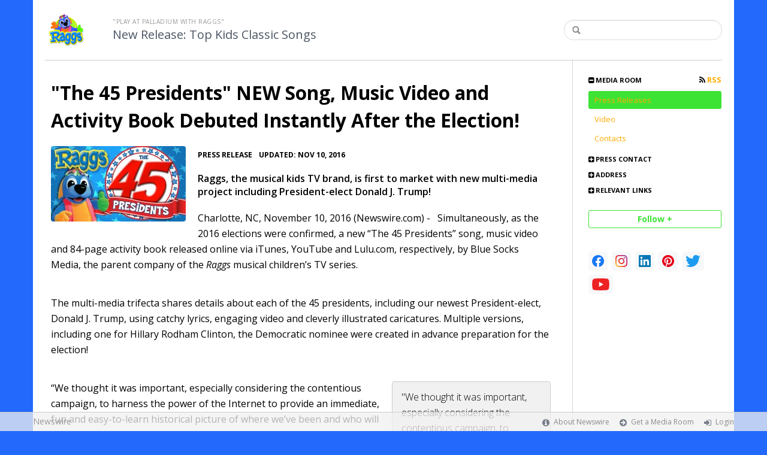

--- FILE ---
content_type: text/html; charset=utf-8
request_url: https://bluesocks-raggs.newswire.com/news/the-45-presidents-new-song-music-video-and-activity-book-debuted-16699534
body_size: 11393
content:
<!doctype html>
<html lang="en" class="newswire
    newsroom__bluesocks-raggs                    ">
    <head>
                <title>
                                        &quot;The 45 Presidents&quot; NEW Song, Music Video and Activity Book Debuted Instantly After the Election! |
                                        Blue Socks Media and &quot;Raggs&quot;                    </title>

        
        <meta charset="utf-8" />
        <meta name="viewport" content="width=device-width, initial-scale=1" />

        <base href="https://bluesocks-raggs.newswire.com/" />

        <link rel="stylesheet" href="https://cdn.nwe.io/assets/loader/9e753182a3f90d061e889a1c6e0db7612529a74acf1363fc4f467b56b91f944e.css">

        <!--[if lt IE 9]>
        <script src="https://cdn.nwe.io/assets/loader/8b573b860cec1ce2b310a7f2ab1c405ce8f0ba7faea920a11c29a77ca0b419cd.js" class="js-loader"></script>
        <![endif]-->

        
        <!--[if lt IE 10]>
        <script src="https://cdn.nwe.io/assets/loader/5c2025bab151b435565fffe8613c2fb20f2b65464d62254e10172fc3d483db82.js" class="js-loader"></script>
        <![endif]-->
        <script>

window._defer_callback_jQuery = [];
window._defer_callback = [];

window.$ = function(callback) {
	if (typeof callback === 'function')
		_defer_callback_jQuery.push(callback);
};

window.defer = function(callback) {
	if (typeof callback === 'function')
		_defer_callback.push(callback);
};

// replacement for $(window).on('load', ...);
// that handles the case where window is already loaded
window.deferUntilComplete = function(callback) {
	if (document.readyState !== 'complete')
		return window.addEventListener('load', callback);
	return callback();
};

</script>
        <!-- Google Tag Manager -->
<!-- Start GTM Dependency -->
<script>
// Initialize backend session from FullStory session url
window['_fs_ready'] = () => {
    const sessionUrl = FS.getCurrentSessionURL();
    const savedSession = "";

    if (sessionUrl && sessionUrl !== savedSession) {
        const formData = new FormData();
        formData.append('url', sessionUrl);
        fetch("https:\/\/www.newswire.com\/api\/session\/fullstory", {
            method: 'POST',
            body: formData,
            headers: {Accept: 'application/json'}
        })
        .catch(() => {
            console.warn('Fullstory session error.');
        })
    }
};

</script>
<!-- End GTM Dependency -->
<!-- Google Tag Manager Datalayer-->
<script type="application/javascript">
window.dataLayer = window.dataLayer || [];

dataLayer.push({
    'isUserOnline': false,
    'isAdminOnline': false,
    'isUserPanel': false,
    'brandName': "Newswire",
    'isFullStoryEnabled': false,
    'isCollab': false,
    'isMediaRoom': true,
    'isSalesGeneration': false,
    'isNewswirePlatform': true,
    })
</script>
<!-- Google Tag Manager Datalayer-->

<script>(function(w,d,s,l,i){w[l]=w[l]||[];w[l].push({'gtm.start':
new Date().getTime(),event:'gtm.js'});var f=d.getElementsByTagName(s)[0],
j=d.createElement(s),dl=l!='dataLayer'?'&l='+l:'';j.async=true;j.src=
'https://www.googletagmanager.com/gtm.js?id='+i+dl;f.parentNode.insertBefore(j,f);
})(window,document,'script','dataLayer', "GTM-TKKB8JX");</script>
<!-- End Google Tag Manager -->
                    
<style>

body {

        background-position: top left !important;
    
        background-color: #2369fc !important;
    
    
    background-repeat: repeat !important;
    background-attachment: fixed;

}

.bs3-container-back + .bs3-container {

    
        padding: 0 20px;
    
}

#content-container *:not(.no-custom) {

        color: #000000 !important;
    
}

#content-container a:not(.no-custom) {

        color: #ffac00 !important;
    
}

#content-container a:not(.no-custom):hover {

        color: #e01eeb !important;
    
}

.ln-press-contact {

        border-color: #3ce334 !important;
    
}

.ln-press-contact .ln-contact-details {

        background-color: #3ce334 !important;
    color: #fff !important;
    
}

.ln-press-contact .ln-contact-details a {

        color: #fff !important;
    
}

.btn-flat-blue,
.btn-flat-blue:hover {

        background-color: #3ce334 !important;
        
}

.btn-outline,
.btn-outline:active,
.btn-outline:hover {

        border-color: #3ce334 !important;
    color: #3ce334 !important;
    
}

.btn-outline:active,
.btn-outline:hover {

        color: #fff !important;
    
}

.links-list li.active a {

        background-color: #3ce334 !important;
    
}

</style>
        
                    <link href="https://cdn.nwe.io/assets/im/favicon.ico?0587e58ba" type="image/x-icon" rel="shortcut icon" />
            <link href="https://cdn.nwe.io/assets/im/favicon.ico?0587e58ba" type="image/x-icon" rel="icon" />
        
        <!-- meta tags for content -->
                <link rel="canonical" href="https://www.newswire.com/news/the-45-presidents-new-song-music-video-and-activity-book-debuted-16699534" />
        <meta name="twitter:card" content="summary_large_image" />
    <meta name="twitter:title" content="&quot;The 45 Presidents&quot; NEW Song, Music Video and Activity Book Debuted Instantly After the Election!" />
    <meta name="twitter:description" content="Raggs, the musical kids TV brand, is first to market with new multi-media project including President-elect Donald J. Trump!" />

    <meta property="og:url" content="https://bluesocks-raggs.newswire.com/news/the-45-presidents-new-song-music-video-and-activity-book-debuted-16699534" />
    <meta property="og:title" content="&quot;The 45 Presidents&quot; NEW Song, Music Video and Activity Book Debuted Instantly After the Election!" />
    <meta property="og:description" content="Raggs, the musical kids TV brand, is first to market with new multi-media project including President-elect Donald J. Trump!" />
    <meta property="fb:app_id" content="586234651427775" />

    
    
                            <meta name="twitter:image" content="https://cdn.nwe.io/files/x/47/d6/f5039fcd337a28840173387c4a3a.jpg" />
        <meta property="og:image" content="https://cdn.nwe.io/files/x/47/d6/f5039fcd337a28840173387c4a3a.jpg" />
        <meta property="og:image:width" content="1280" />
        <meta property="og:image:height" content="720" />
    
    <meta name="description" content="Raggs, the musical kids TV brand, is first to market with new multi-media project including President-elect Donald J. Trump!" />
    <meta name="keywords" content="education, election 2016, family, history, mobile content, music, politics, social media, usa" />


        <script>
            ASSETS_BASE = "https:\/\/cdn.nwe.io\/assets\/";
            ASSETS_VERSION = "0587e58ba";
            IS_DEVELOPMENT = false;
            IS_PRODUCTION = true;
            NR_COMPANY_ID = 156113;
            NR_USER_ID = "1073786021";
            RELATIVE_URI = "view\/content\/the-45-presidents-new-song-music-video-and-activity-book-debuted-16699534";

                    </script>
    </head>
<body class="            ">

        <!--[if lt IE 7]><p class="chromeframe">You are using an <strong>outdated</strong> browser.
        Please <a href="http://browsehappy.com/">upgrade your browser</a> or
        <a href="http://www.google.com/chromeframe/?redirect=true">activate Google
        Chrome Frame</a> to improve your experience.</p><![endif]-->

        
                
        
        <div class="bs3-container-back"></div>
            <div class="bs3-container " id="root-bs3-container">



                        
<header class="org-header
    ">
    <div class="row-fluid">

        <div class="span9 org-header-company">
                        <div class="org-header-logo">
                                                            <a href="https://bluesocks-raggs.newswire.com/">
                            <img src="https://cdn.nwe.io/files/x/af/fe/8f3d477241a936a8d92500b2747c.png" alt="Blue Socks Media - Raggs" />
                        </a>
                                                </div>
                        <div class="org-header-text">
                                <span>
                                        <span class="prefix">
                        &quot;Play at Palladium with Raggs&quot;                    </span>
                                        <br />
                    <h1>
                                                <a href="https://bluesocks-raggs.newswire.com/">
                                                            New Release: Top Kids Classic Songs                                                    </a>
                                            </h1>
                </span>
                            </div>
        </div>

                <div class="span3 org-header-search">
            <form action="browse/search" method="get">
                <input type="text" name="terms" placeholder=""
                    value="" />
                <button type="submit"><i class="fa fa-search"></i></button>
            </form>
        </div>
        
    </div>
</header>

<div id="content-container" class="
    switched-cols    ">

    <div class="main-cols clearfix">

                <aside class="aside aside-sidebar accordian-section">
            
<div class="aside-accordians-toggle">
    <i class="fa fa-bars"></i>
</div>

<div class="aside-accordians">

            
<section class="al-block accordian aside-newsroom">
    <h3 class="accordian-toggle">
        <i class="accordian-icon"></i>
        Media Room

                <a href="browse/rss" class="pull-right">
            <i class="fa fa-rss"></i> RSS
        </a>
            </h3>
    <ul class="accordian-content links-list ">
                    <li class="active">
                <a data-on="^browse/pr" href="browse/pr">
                <i class="fa fa-hand-right"></i>
                                Press Releases
                                </a></li>
        
                                                <li class="">
            <a data-on="^browse/video" href="browse/video">
            <i class="fa fa-hand-right"></i>
                        Video
                        </a></li>
                        <li>
            <a data-on="^browse/contact" href="browse/contact">
            <i class="fa fa-hand-right"></i>
                        Contacts
                        </a></li>
                        
        
    </ul>
</section>
    
            <!-- press contact used on newsroom sidebar -->

<section class="al-block aside-press-contact accordian">

    <h3 class="accordian-toggle">
        <i class="accordian-icon"></i>
        Press Contact
    </h3>

    <div class="aside-content accordian-content">

                
        <div class="aside-content-block">
            <span class="aside-pc-name">
                                    <a href="contact/toni-steedman">Toni Steedman</a>
                            </span>
            <span class="aside-pc-position">
                            </span>
            <ul>
                                <li>
                    <a href="mailto:moc.sggar@namdeetst"
                        target="_blank" class="email-obfuscated safer-email-html">
                        <span>&#116;</span><span>&#115;</span><span>&#116;</span><span>&#101;</span><span>&#101;</span><span>&#100;</span><span>&#109;</span><span>&#97;</span><span>&#110;</span><span>&#64;</span><span>&#114;</span><span>&#97;</span><span>&#103;</span><span>&#103;</span><span>&#115;</span><span>&#46;</span><span>&#99;</span><span>&#111;</span><span>&#109;</span>                    </a>
                </li>
                                                <li>
                    704-372-7400                </li>
                            </ul>
        </div>

    </div>
</section>
    
    <!-- about company within newsroom sidebar -->

    <!-- address used on newsroom sidebar -->

        
<section class="al-block al-adr accordian">
    <h3 class="accordian-toggle">
        <i class="accordian-icon"></i>
        Address
    </h3>
    <address class="accordian-content adr">
        <div class="adr-org"><strong>Blue Socks Media - Raggs</strong></div>
<div class="street-address">
    2108 South Boulevard            (Suite 108)
    </div>
<div class="postal-region">
    <!-- the city combined with short state fits on 1 line -->
                        Charlotte,
                NC                                    28203    <!-- city and long state on separate lines -->
    </div>
<div class="postal-country">
            United States    </div>
        <span class="adr-tel">
            704-372-7400        </span>
    </address>
</section>
                

        
<section class="accordian al-block">
    <h3 class="accordian-toggle">
        <i class="accordian-icon"></i>
        Relevant Links
    </h3>
    <ul class="accordian-content links-list">
            <li>
    <a href="www.youtube.com/raggs" rel="nofollow">
        Raggs TV on YouTube    </a>
</li>
<li>
    <a href="www.facebook.com/raggsTV" rel="nofollow">
        Raggs on Facebook    </a>
</li>
<li>
    <a href="www.Raggs.com" rel="nofollow">
        Raggs.com    </a>
</li>
    </ul>
</section>

    
</div>


<a id="subscribe-link" class="btn btn-outline subscription-link no-custom">Follow +</a>
<script>
    
$(function() {

    var follow_modal_id = "follow-modal";
    var follow_modal = $(document.getElementById(follow_modal_id));

    $("#subscribe-link").on("click", function() {
        follow_modal.modal("show");
    });

});

</script>

<div class="aside-social-list">
    <link rel="stylesheet" href="https://cdn.nwe.io/assets_v3/css/components/social-list.css?id=2bb526cb14ab14ce2113568f6c3aa4e0" />
<ul class="social-list">
            <li class="social-list__item">
            <a class="social-list__link"
                href="https://www.facebook.com/RaggsTV"
                title="Facebook"
                target="_blank"
                rel="noopener noreferrer">
                <i class="social-list__icon social-list__icon--facebook"
                    role="img"
                    aria-label="facebook">
                </i>
            </a>
        </li>
            <li class="social-list__item">
            <a class="social-list__link"
                href="https://www.instagram.com/raggstv"
                title="instagram"
                target="_blank"
                rel="noopener noreferrer">
                <i class="social-list__icon social-list__icon--instagram"
                    role="img"
                    aria-label="instagram">
                </i>
            </a>
        </li>
            <li class="social-list__item">
            <a class="social-list__link"
                href="https://www.linkedin.com/in/ToniSteedmanZelicksonRAGGS"
                title="LinkedIn"
                target="_blank"
                rel="noopener noreferrer">
                <i class="social-list__icon social-list__icon--linkedin"
                    role="img"
                    aria-label="linkedin">
                </i>
            </a>
        </li>
            <li class="social-list__item">
            <a class="social-list__link"
                href="https://www.pinterest.com/raggsband"
                title="pinterest"
                target="_blank"
                rel="noopener noreferrer">
                <i class="social-list__icon social-list__icon--pinterest"
                    role="img"
                    aria-label="pinterest">
                </i>
            </a>
        </li>
            <li class="social-list__item">
            <a class="social-list__link"
                href="https://www.twitter.com/raggs"
                title="X"
                target="_blank"
                rel="noopener noreferrer">
                <i class="social-list__icon social-list__icon--twitter"
                    role="img"
                    aria-label="twitter">
                </i>
            </a>
        </li>
            <li class="social-list__item">
            <a class="social-list__link"
                href="https://www.youtube.com/user/raggs"
                title="YouTube"
                target="_blank"
                rel="noopener noreferrer">
                <i class="social-list__icon social-list__icon--youtube"
                    role="img"
                    aria-label="youtube">
                </i>
            </a>
        </li>
    </ul>
</div>
<script>

(function() {

    $(function() {

        var toggle = $(".aside-accordians-toggle");
        toggle.on("click", function() {
            toggle.parent().toggleClass("show-accordians");
        });

    });

    defer(function() {

        window.__on_nav_callback.push(function() {

            var aside_newsroom = $(".aside-newsroom");
            // var aside_about = $(".aside-about-company");
            // var aside_press = $(".aside-press-contact");

            if (aside_newsroom.find("li.active").length) {
                aside_newsroom.addClass("open");
                return;
            }

            // if (aside_about.length) {
            //  aside_about.addClass("open");
            //  return;
            // }

            // if (aside_press.length) {
            //  aside_press.addClass("open");
            //  return;
            // }

            aside_newsroom.addClass("open");
            return;

        });

    });

})();

</script>
        </aside>
        
        <div class="main-content-container">

            <div id="feedback" class="feedback-header">
</div><div class="main-content">

                    
    <section class="content-view">

        <div id="cv-container" class="content-type-pr">
            
<article class="article">

    <header class="article-header">
        <h2>&quot;The 45 Presidents&quot; NEW Song, Music Video and Activity Book Debuted Instantly After the Election!</h2>
    </header>

    <section class="article-content">
                                                                <a href="https://cdn.nwe.io/files/x/47/d6/f5039fcd337a28840173387c4a3a.jpg"
                class="use-lightbox floated-featured-image"
                data-alt="Raggs presents &quot;The 45 Presidents&quot;"
                data-caption=""
                title="Raggs presents &quot;The 45 Presidents&quot;">
                    <img src="https://cdn.nwe.io/files/x/42/3e/2f580a9a188e7ae3f5027fdb2dac.jpg"
                        alt="Raggs presents &quot;The 45 Presidents&quot;"
                        width="225"
                        height="126"
                        class="add-border" />
            </a>
                <div class="article-info">
        <a href="browse/pr">
        <span class="ai-category">Press Release</span>
    </a>
    <span class="dash">•</span>
        <span class="ai-date">
                                    <span class="status-true">
                                    updated: Nov 10, 2016                            </span>
            </span>
</div>                <p class="article-summary">Raggs, the musical kids TV brand, is first to market with new multi-media project including President-elect Donald J. Trump!</p>
                <div class="marbot-15 html-content">
            <p>    <strong class="date-line">
        Charlotte, NC, November 10, 2016 (Newswire.com)
        -
    </strong>&nbsp; Simultaneously, as the 2016 elections were confirmed, a new “The 45 Presidents” song, music video and 84-page activity book released online via iTunes, YouTube and Lulu.com, respectively, by Blue Socks Media, the parent company of the <em>Raggs</em> musical children’s TV series.</p>
<p>The multi-media trifecta shares details about each of the 45 presidents, including our newest President-elect, Donald J. Trump, using catchy lyrics, engaging video and cleverly illustrated caricatures. Multiple versions, including one for Hillary Rodham Clinton, the Democratic nominee were created in advance&nbsp;preparation for the election!</p><html>
  <body>    <blockquote>
        <p>"We thought it was important, especially considering the contentious campaign, to harness the power of the Internet to provide an immediate, fun and easy-to-learn historical picture of where we've been and who will be leading us forward."</p>
        <p><cite>Toni Steedman, President of Blue Socks Media</cite></p>
    </blockquote><script defer src="https://static.cloudflareinsights.com/beacon.min.js/vcd15cbe7772f49c399c6a5babf22c1241717689176015" integrity="sha512-ZpsOmlRQV6y907TI0dKBHq9Md29nnaEIPlkf84rnaERnq6zvWvPUqr2ft8M1aS28oN72PdrCzSjY4U6VaAw1EQ==" data-cf-beacon='{"version":"2024.11.0","token":"419f6f5ae088449e83cf87dc2c013fca","server_timing":{"name":{"cfCacheStatus":true,"cfEdge":true,"cfExtPri":true,"cfL4":true,"cfOrigin":true,"cfSpeedBrain":true},"location_startswith":null}}' crossorigin="anonymous"></script>
</body>
</html>
<p>“We thought it was important, especially considering the contentious campaign, to harness the power of the Internet to provide an immediate, fun and easy-to-learn historical picture of where we’ve been and who will be leading us forward,” Toni Steedman, president of Blue Socks Media said regarding the reasoning behind the project. “Students, teachers, parents and caregivers can download the song and activity book or watch the video on the first day after the election!” she added.</p>
<p>The project started with the lyrics to “The 45 Presidents” song, written by Becky Kent Story, who penned most of the <em>Raggs</em> TV series original music library, and Alexandra Anderson, a producer at Blue Socks Media. Each president is identified, many with interesting facts woven into the 20 verses.</p>
<p>Musician and lead vocalist for the Spongetones, Jamie Hoover, adapted the lyrics to a contemporary version of “Yankee Doodle.” Clever rap lines for Abraham Lincoln, Teddy Roosevelt and Ronald Reagan add color and interest to the nearly three-minute song which will be available on iTunes within 24-48 hours.</p>
<p>GreyHawk Films wrangled the Raggs character, 30 children with accompanying parents, one Labrador Retriever, one Uncle Sam and a big yellow school bus for a one day video shoot in early October. “The 45 Presidents” music video is live on RaggsTV on YouTube, where Raggs has nearly 35 million views, and will appear on other social media sites in the coming days.</p>
<p>With the lyrics, caricatures and video completed, the activity book came to life, attracting the attention of LuLu.com, one of the largest online publishers in the U.S. “Online publishing gives us the unique opportunity to respond to new trends and new ideas in a way that traditional paper publishing cannot,” Kathy Hensgen, Senior VP, Global Operations, at Lulu.com.&nbsp; “For this reason, we immediately thought that Toni Steedman and her team had a brilliant idea!”</p>
<p><em>The 45 President’s</em> activity book is large format book with a high quality laminated cover. It&nbsp;features the same colorful caricatures by illustrator Jeff Mangum, that were used in the music video, and is offered exclusively at Lulu.com for $8.99 plus shipping and handling through November 15. After that date, Lulu.com will also distribute <em>The 45 Presidents</em> to Amazon.com, Barnes and Noble.com, Ingram.com and other retail and wholesale outlets.</p>
<p>For more information, go to The45Presidents.com or Raggs.com.</p>
<p><strong>About Raggs​&nbsp;</strong></p>
<p><em>Raggs </em>is an Emmy Award-winning, musical preschool series about five colorful pups who learn life lessons though an innovative mix of live action stories, music videos, concerts, cartoons and interviews with real kids. With over 200 episodes, 300 original songs and animated new media music videos, <em>Raggs </em>is available worldwide in English, Spanish and Portuguese and has begun dubbing in 15 additional languages for distribution in 100 countries in 2017. The Raggs brand includes CDs, DVDs, toys, books and live shows, including a partnership called “Play at Palladium with Raggs” with the Palladium Hotel Group at resorts in Mexico, the Caribbean and Brazil. The original characters were created by Toni Steedman, a Charlotte, NC, advertising executive, for her then six‐year‐old daughter Alison. <em>Raggs</em> and all rights are owned by Blue Socks Media LLC, Charlotte, NC.&nbsp; For more info, go to <a href="https://stats.nwe.io/x/html?final=aHR0cDovL3d3dy5yYWdncy5jb20v&amp;sig=gPW21cmuin3B-UB6QTub-4p6jx2TqfLau0zT-OaCD0fbqE7iX3DbGX-n8Lbh2HhXJh1D-PSWmXb2C7VZYvTDCg&amp;hit%2Csum=WyIzM3dpNWMiLCIzM3dpNWQiLCIzM3dpNWUiXQ" rel="nofollow" target="_blank">www.raggs.com</a>.​</p>
<p><strong>About Lulu.com</strong></p>
<p>Since 2002, Lulu has powered the knowledge-sharing economy by enabling authors in more than 225&nbsp;countries and territories&nbsp;to publish over two million books.&nbsp;Lulu’s industry-leading tools and global network of printers help authors tell their stories, publish them in printed or eBook&nbsp;format, and sell&nbsp;them&nbsp;in online bookstores around the world. At Lulu, authors are always in control, owning the rights to their work, setting their own price and keeping up to 90 percent of their book profits.</p>
<p><strong>About GreyHawk Films</strong></p>
<p>GreyHawk Films is an internationally acclaimed, award-winning film production company with offices in Charlotte and New York. GreyHawk produces feature length films and documentaries, national and international television ad campaigns and motion picture productions for Fortune 100 companies.&nbsp;</p>
                                        <p>Source: Blue Socks Media</p>
                    </div>
        <p class="marbot"><strong>Share:</strong></p>

<div class="share-bottom marbot-10">

    <a class="share-facebook share-window no-custom marbot-10"
                href="http://www.facebook.com/share.php?u=https%3A%2F%2Fwww.newswire.com%2Fnews%2Fthe-45-presidents-new-song-music-video-and-activity-book-debuted-16699534"
                target="_blank"
        data-width="640" data-height="400">
        <i class="fa fa-facebook no-custom"></i>
    </a>

    <a class="share-twitter share-window no-custom marbot-10" target="_blank"
                href="http://twitter.com/intent/tweet?text=%22The%2045%20Presidents%22%20NEW%20Song%2C%20Music%20Video%20and%20Activity%20Book%20Debuted%20Instantly%20After%20the%20Election%21+https%3A%2F%2Fwww.newswire.com%2Fnews%2Fthe-45-presidents-new-song-music-video-and-activity-book-debuted-16699534"
                data-width="640" data-height="440">
        <i class="fa fa-twitter no-custom"></i>
    </a>

    <a class="share-linkedin share-window no-custom marbot-10"
                href="http://www.linkedin.com/shareArticle?mini=true&amp;url=https%3A%2F%2Fwww.newswire.com%2Fnews%2Fthe-45-presidents-new-song-music-video-and-activity-book-debuted-16699534&amp;title=%22The%2045%20Presidents%22%20NEW%20Song%2C%20Music%20Video%20and%20Activity%20Book%20Debuted%20Instantly%20After%20the%20Election%21&amp;summary=Raggs%2C%20the%20musical%20kids%20TV%20brand%2C%20is%20first%20to%20market%20with%20new%20multi-media%20project%20including%20President-elect%20Donald%20J.%20Trump%21&amp;source=Blue%20Socks%20Media%20-%20Raggs"
                target="_blank" data-width="520" data-height="570">
        <i class="fa fa-linkedin no-custom"></i>
    </a>

    <a class="share-email no-custom marbot-10"
                href="mailto:?subject=%22The%2045%20Presidents%22%20NEW%20Song%2C%20Music%20Video%20and%20Activity%20Book%20Debuted%20Instantly%20After%20the%20Election%21&amp;body=https%3A%2F%2Fwww.newswire.com%2Fnews%2Fthe-45-presidents-new-song-music-video-and-activity-book-debuted-16699534"
                target="_blank" data-width="600" data-height="600">
        <i class="fa fa-envelope no-custom"></i>
    </a>

</div>
                                <div class="media-block mb-20px">
                    <div style="max-width: 1067px">
        <div style="padding:56.25% 0 0 0; position: relative;">
            <iframe
                src="https://www.youtube.com/embed/gGvXWamwmck"
                style="position: absolute; top: 0; left: 0; width: 100%; height: 100%;"
                frameborder="0"
                allow="accelerometer; autoplay; clipboard-write; encrypted-media; gyroscope; picture-in-picture"
                allowfullscreen>
            </iframe>
        </div>
    </div>            </div>
            </section>

            
<section class="resources-block rb-additional-resources">
    <div class="row-fluid ">

                                <div class="col-12 col-xs-12 col-lg-6">
                            <h3>Related Files</h3>

                <ul class="related-files-with-icons">
                                            <li>
                    <i class="fa fa-file-o">
        <img src="https://cdn.nwe.io/assets/im/fugue-icons/blue-document.png" />
    </i>
        <a href="https://cdn.nwe.io/files/x/5c/46/7b6218410790de78599296983f17.pdf" target="_blank">Raggs 45 Pres Release 11-10-16TAFINAL</a>
</li>                                    </ul>
            </div>
        
                                <div class="col-12 col-xs-12 col-lg-6">
                            <h3>Additional Links</h3>

                <ul>
                                                                    <li><a target="_blank" href="http://The45Presidents.com">The45Presidents.com</a></li>
                                                                                        <li><a target="_blank" href="http://Lulu.com">Lulu.com</a></li>
                                    </ul>
            </div>
        
    </div>
</section>

    
    
<section class="resources-block view-web-images-section">
    <h3>Additional Images</h3>

    <div class="view-web-images clearfix">
                                                                    <a href="https://cdn.nwe.io/files/x/47/d6/f5039fcd337a28840173387c4a3a.jpg"
                target="_blank" class="tl-html use-lightbox content-media"
                data-alt="Raggs presents &quot;The 45 Presidents&quot;"
                data-caption=""
                title="Raggs presents &amp;quot;The 45 Presidents&amp;quot;                                              ">

                <img src="https://cdn.nwe.io/files/x/c4/e6/17d3157b49153bcd675ec78d52d5.jpg"
                                        alt="Raggs presents &quot;The 45 Presidents&quot;" />
            </a>
                                                                    <a href="https://cdn.nwe.io/files/x/bd/fd/a1cd2c147f58199f98ff0017d792.jpg"
                target="_blank" class="tl-html use-lightbox content-media"
                data-alt="Activity Book Cover"
                data-caption=""
                title="Activity Book Cover                                              ">

                <img src="https://cdn.nwe.io/files/x/74/fb/395925cce09554041f94e681eb18.jpg"
                                        alt="Activity Book Cover" />
            </a>
                                                                    <a href="https://cdn.nwe.io/files/x/03/98/700ada8443ca829ba052954d42a5.jpg"
                target="_blank" class="tl-html use-lightbox content-media"
                data-alt=""
                data-caption=""
                title="                                              ">

                <img src="https://cdn.nwe.io/files/x/98/e6/646fc34af197fbc10675e78841dd.jpg"
                                        alt="" />
            </a>
            </div>
</section>
    

<div class="row-fluid rb-categories-block">
            <div class="span6 col-md-6">
            <section class="rb-categories">
      <h3>
        <i class="fa fa-list"></i> Categories:
      </h3>
      <p>
            <a  itemprop="articleSection" content="Multi-Media" target="_blank" href="browse/beat/arts-and-entertainment-multi-media">Multi-Media</a>,     <a  itemprop="articleSection" content="K through 12" target="_blank" href="browse/beat/education-k-through-12">K through 12</a>,     <a  itemprop="articleSection" content="Arts and Entertainment" target="_blank" href="browse/beat/arts-and-entertainment">Arts and Entertainment</a>      </p>
    </section>
  </div>
  
            <div class="span6 col-md-6">
            <section class="rb-categories rb-tags">
      <h3>
        <i class="fa fa-tags"></i> Tags:
      </h3>
      <p>
            <a target="_blank" href="browse/tag/education">education</a>,     <a target="_blank" href="browse/tag/election-2016">election 2016</a>,     <a target="_blank" href="browse/tag/family">family</a>,     <a target="_blank" href="browse/tag/history">history</a>,     <a target="_blank" href="browse/tag/mobile-content">mobile content</a>,     <a target="_blank" href="browse/tag/music">music</a>,     <a target="_blank" href="browse/tag/politics">politics</a>,     <a target="_blank" href="browse/tag/social-media">social media</a>,     <a target="_blank" href="browse/tag/usa">usa</a>      </p>
    </section>
  </div>
  
</div>

</article>
        </div>
        
    </section>
    
</div>                    </div>
                </div>
            </div>

        </div> <!-- bs3 container -->

                                <footer class="footer">
            <div class="bs3-container">
                <div class="row-fluid">
                    <div class="span3 col-md-3 col-xs-3">
                        <a href="https://www.newswire.com/" class="footer-brand">Newswire</a>
                    </div>
                    <div class="span9 col-md-9 col-xs-9">
                        <nav class="footer-menu">
                            <ul>
                                <li>
                                    <i class="fa fa-info-circle"></i>
                                    <a href="https://www.newswire.com/about">About Newswire</a>
                                </li>
                                                                <li>
                                    <i class="fa fa-arrow-circle-right"></i>
                                    <a href="https://www.newswire.com/media-rooms">
                                        Get a Media Room</a></li>
                                <li>
                                    <i class="fa fa-sign-in"></i>
                                    <a href="manage">
                                        Login</a></li>
                                                            </ul>
                        </nav>
                    </div>
                </div>
            </div>
        </footer>
        
        <div id="ln-container-loader"></div>

        <link rel="stylesheet" href="//maxcdn.bootstrapcdn.com/font-awesome/4.5.0/css/font-awesome.min.css" />
        <link rel="stylesheet" href="//fonts.googleapis.com/css?family=Open+Sans:300,400,600,700,800,300italic,400italic,600italic,700italic" />

        <script> window.$ = undefined; </script>

<script src="https://cdn.nwe.io/assets/loader/1291da06c98fc2806518ad5ccc132f1a3b2403f5b2e7bcf4cb6d9979791d24de.js" class="js-loader"></script>

<script>


if (typeof $ !== 'undefined') {

    window.$window = $(window);
    window.$document = $(document);

    window.deferUntilComplete(function() {

        var oldEventAdd = $.event.add;

        // Intercept $(window).on('load') call and
        // execute the callback immediately if the
        // window has already loaded.
        $.event.add = function( elem, types ) {

            // This misses the multiple-types case but that seems awfully rare
            if (elem === window && types === 'load' && window.document.readyState === 'complete') {
                if (typeof arguments[2] === 'function')
                    arguments[2].call(this);
            }

            return oldEventAdd.apply(this, arguments);

        };

    });
}

</script>

        <script src="https://cdn.nwe.io/assets/loader/d3a7d4863e477d76c5ba0f6e15c1fde5135d92c5d7a0bca3fa32ca13bc026ae0.js" class="js-loader"></script>

        <!--[if lt IE 9]>
        <script src="https://cdn.nwe.io/assets/loader/223953f2f399791fe16d675de2be4b02966f4dab281951ac1f73ae790bbbefaf.js" class="js-loader"></script>
        <![endif]-->

        <script>

if (window._defer_callback &&
	 window._defer_callback.length) {
	for (var i = 0; i < window._defer_callback.length; i++)
		window._defer_callback[i]();
}

window.defer = function(callback) {
	if (typeof callback === 'function')
		callback();
};

try {
	if (window._defer_callback_jQuery &&
		window._defer_callback_jQuery.length) {
		for (var i = 0; i < window._defer_callback_jQuery.length; i++)
			$(window._defer_callback_jQuery[i]);
	}
}
catch(err) { }

</script>

        <div id="eob">

                                            
<script>

    var image = new Image();
    image.src = "https:\/\/stats.nwe.io\/x\/im?ref=WyJhZXhqNCJd&hit%2Csum=WyI1b3giLCI1b3kiLCI1b3UiLCI1b3YiLCJhZXhqNCJd";

</script>
                            
            <div class="eob-modal modal fade     "
        tabindex="-1" role="dialog" aria-hidden="true" id="follow-modal">

    <div class="modal-dialog" role="document"
        style="width: 580px;
           max-width: 580px;">
                <div class="modal-header modal-header-custom clearfix">
            <div class="follow-modal-header">
     
                    <div class="ta-center">
            <img src="https://cdn.nwe.io/files/x/af/fe/8f3d477241a936a8d92500b2747c.png" alt="Blue Socks Media - Raggs" />
        </div>
    
    <button type="button" class="close" data-dismiss="modal" aria-hidden="true">
        <i class="fa fa-remove"></i>
    </button>
</div>        </div>
                <div class="modal-body">
            <div class="modal-content"
                style="width: 580px;
                       height: 620px;
                  max-height: 620px">
                <div class="follow-content" id="follow-content">

    <div class="follow-content-info">
        <p class="big-text">Get notified about new releases.</p>
        <p>Sign up for email updates from Blue Socks Media - Raggs.</p>
    </div>

    <form id="follow-form">

                <input type="hidden" name="from_url" value="https://bluesocks-raggs.newswire.com/news/the-45-presidents-new-song-music-video-and-activity-book-debuted-16699534">

        <div class="form-group email">
            <label for="subscribe-email" class="sr-only">Enter your email address</label>
            <input type="email" name="email" class="form-control" id="subscribe-email"
                placeholder="Enter your email address"
                value="" />
        </div>

        <div class="form-group frequency">

            <p class="form-title">Notification Frequency <a href="#" class="tl"
                title="You can unsubscribe at any time"><i class="fa fa-info-circle"></i></a></p>

            
<table class="table form-table subscribe-table">
    <tbody>
        <tr>
            <td class="col-md-6">Press Releases</td>
            <td>
                <input type="radio" name="pr_update" id="notifPressRel1"
                    value="instant"
                    checked='checked'>
                <label for="notifPressRel1">Instant</label>
            </td>
            <td>
                <input type="radio" name="pr_update" id="notifPressRel2"
                    value="daily"
                    >
                <label for="notifPressRel2">Daily</label>
            </td>
            <td>
                <input type="radio" name="pr_update" id="notifPressRel3"
                    value="never"
                    >
                <label for="notifPressRel3">Never</label>
            </td>
        </tr>
        <tr>
            <td class="col-md-6">News</td>
            <td>
                <input type="radio" name="news_update" id="notifNews1"
                    value="instant"
                    checked='checked'>
                <label for="notifNews1">Instant</label>
            </td>
            <td>
                <input type="radio" name="news_update" id="notifNews2"
                    value="daily"
                    >
                <label for="notifNews2">Daily</label>
            </td>
            <td>
                <input type="radio" name="news_update" id="notifNews3"
                    value="never"
                    >
                <label for="notifNews3">Never</label>
            </td>
        </tr>
        <tr>
            <td class="col-md-6">Event</td>
            <td>
                <input type="radio" name="event_update" id="notifEvent1"
                    value="instant"
                    checked='checked'>
                <label for="notifEvent1">Instant</label>
            </td>
            <td>
                <input type="radio" name="event_update" id="notifEvent2"
                    value="daily"
                    >
                <label for="notifEvent2">Daily</label>
            </td>
            <td>
                <input type="radio" name="event_update" id="notifEvent3"
                    value="never"
                    >
                <label for="notifEvent3">Never</label>
            </td>
        </tr>
        <tr>
            <td class="col-md-6">Blog</td>
            <td></td>
            <td>
                <input type="radio" name="blog_update" id="notifBlog2"
                    value="daily"
                    >
                <label for="notifBlog2">Daily</label>
            </td>
            <td>
                <input type="radio" name="blog_update" id="notifBlog3"
                    value="never"
                    checked='checked'>
                <label for="notifBlog3">Never</label>
            </td>
        </tr>
        <tr>
            <td class="col-md-6">Facebook</td>
            <td></td>
            <td>
                <input type="radio" name="facebook_update" id="notifFacebook2"
                    value="daily"
                    >
                <label for="notifFacebook2">Daily</label>
            </td>
            <td>
                <input type="radio" name="facebook_update" id="notifFacebook3"
                    value="never"
                    checked='checked'>
                <label for="notifFacebook3">Never</label>
            </td>
        </tr>
        <tr>
            <td class="col-md-6">Twitter</td>
            <td></td>
            <td>
                <input type="radio" name="twitter_update" id="notifTwitter2"
                    value="daily"
                    >
                <label for="notifTwitter2">Daily</label>
            </td>
            <td>
                <input type="radio" name="twitter_update" id="notifTwitter3"
                    value="never"
                    checked='checked'>
                <label for="notifTwitter3">Never</label>
            </td>
        </tr>
    </tbody>
</table>

        </div>

        <button class="btn btn-flat-blue btn-large btn-block subscribe-button"
            type="button" id="follow-submit-button">Subscribe</button>

        <script>

        defer(function() {

            if (typeof $ === 'undefined')
            return;

            var url = "browse/subscribe/create_from_new_modal";
            var form = $("#follow-form");
            var container = $("#follow-content");
            var button = $("#follow-submit-button");

            var message_success = "<strong>Your subscription has been added</strong><br>\
                Please check your email account for a confirmation email.";
            var message_failure = "<strong>Your subscription could not be added</strong><br>\
                Make sure that the email address is valid and not subscribed.";

            button.on("click", function() {
                var data = form.serialize();
                container.addClass("has-loader");
                $.post(url, data, function(res) {
                    container.removeClass("has-loader");
                    container.empty();
                    var alert = $.create("div");
                    alert.addClass(res
                        ? "alert ta-center alert-success"
                        : "alert ta-center alert-danger");
                    alert.html(res
                        ? message_success
                        : message_failure);
                    container.append(alert);
                });
            });

        });

        </script>

    </form>

</div>
                <div class="marbot-15"></div>
            </div>
        </div>
            </div>

</div>

<script>

defer(function() {

    if (typeof $ != 'undefined') {
        var modal = $("#follow-modal");
        modal.modal({ show: false });
    }

});

</script>

        </div>
    </body>
</html>
